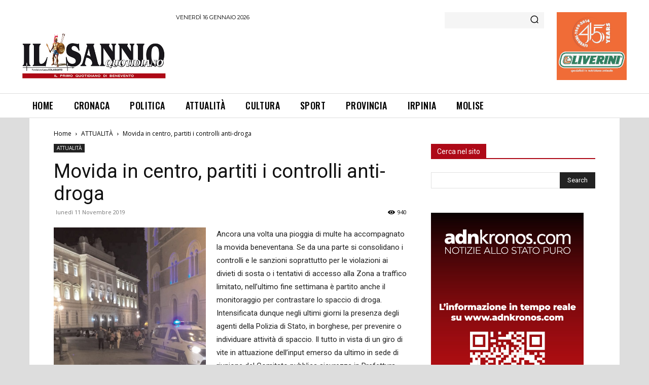

--- FILE ---
content_type: text/html; charset=utf-8
request_url: https://www.google.com/recaptcha/api2/aframe
body_size: 267
content:
<!DOCTYPE HTML><html><head><meta http-equiv="content-type" content="text/html; charset=UTF-8"></head><body><script nonce="3C4JBPg68z4jy9LB0wSfoA">/** Anti-fraud and anti-abuse applications only. See google.com/recaptcha */ try{var clients={'sodar':'https://pagead2.googlesyndication.com/pagead/sodar?'};window.addEventListener("message",function(a){try{if(a.source===window.parent){var b=JSON.parse(a.data);var c=clients[b['id']];if(c){var d=document.createElement('img');d.src=c+b['params']+'&rc='+(localStorage.getItem("rc::a")?sessionStorage.getItem("rc::b"):"");window.document.body.appendChild(d);sessionStorage.setItem("rc::e",parseInt(sessionStorage.getItem("rc::e")||0)+1);localStorage.setItem("rc::h",'1768594174859');}}}catch(b){}});window.parent.postMessage("_grecaptcha_ready", "*");}catch(b){}</script></body></html>